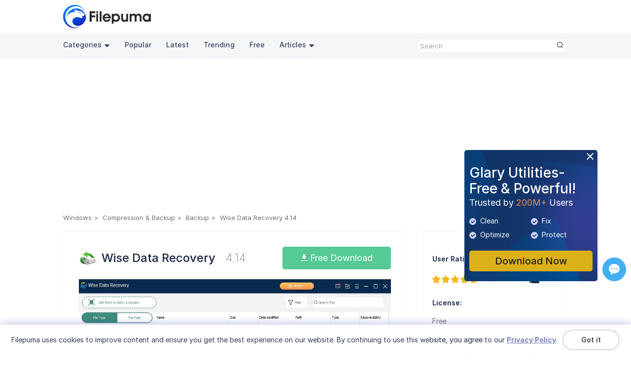

--- FILE ---
content_type: text/html; charset=utf-8
request_url: https://www.google.com/recaptcha/api2/aframe
body_size: 267
content:
<!DOCTYPE HTML><html><head><meta http-equiv="content-type" content="text/html; charset=UTF-8"></head><body><script nonce="ASnPKg88CaFQfPECyecX3A">/** Anti-fraud and anti-abuse applications only. See google.com/recaptcha */ try{var clients={'sodar':'https://pagead2.googlesyndication.com/pagead/sodar?'};window.addEventListener("message",function(a){try{if(a.source===window.parent){var b=JSON.parse(a.data);var c=clients[b['id']];if(c){var d=document.createElement('img');d.src=c+b['params']+'&rc='+(localStorage.getItem("rc::a")?sessionStorage.getItem("rc::b"):"");window.document.body.appendChild(d);sessionStorage.setItem("rc::e",parseInt(sessionStorage.getItem("rc::e")||0)+1);localStorage.setItem("rc::h",'1768850974315');}}}catch(b){}});window.parent.postMessage("_grecaptcha_ready", "*");}catch(b){}</script></body></html>